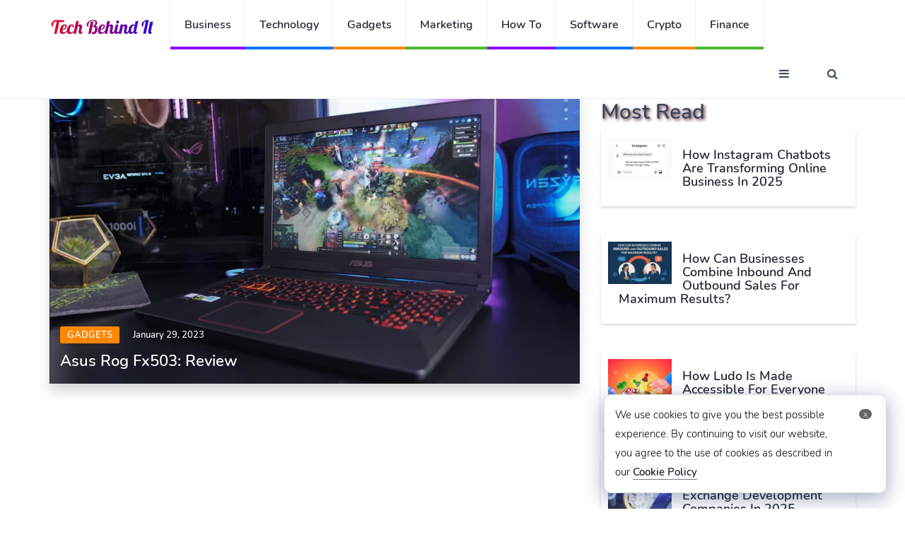

--- FILE ---
content_type: text/html
request_url: https://techbehindit.com/tag/width/
body_size: 7093
content:
<!DOCTYPE html>
<html lang="en">
<head>
<meta charset="UTF-8">
<meta http-equiv="X-UA-Compatible" content="IE=edge">
<meta name="viewport" content="width=device-width, initial-scale=1">
<link type="text/css" rel="stylesheet" href='//techbehindit.com/wp-content/cache/wpfc-minified/eghwlmy5/1wl8e.css' />
<link rel="icon" type="image/png" sizes="32x32" href="https://techbehindit.com/wp-content/themes/techbehindit-new/img/favicon-32x32.png">
<meta name="publicationmedia-verification" content="435591e6-0796-4b55-ad7b-f44da532e91c">
<script defer data-ad-client="ca-pub-8101700329005636" src="https://pagead2.googlesyndication.com/pagead/js/adsbygoogle.js"></script>
<script src="https://analytics.ahrefs.com/analytics.js" data-key="C+7ZAorosunUj1cGpQ58cA" async></script>
<script defer src="https://www.googletagmanager.com/gtag/js?id=UA-176055473-1"></script> 
<script defer type="text/javascript">
window.dataLayer = window.dataLayer || [];
function gtag(){dataLayer.push(arguments);}
gtag('js', new Date());
gtag('config', 'UA-176055473-1');
</script> 
<title>width  | Tech Behind It</title>
<style>img:is([sizes="auto" i], [sizes^="auto," i]) { contain-intrinsic-size: 3000px 1500px }</style>
<!-- Open Graph Meta Tags generated by Blog2Social 851 - https://www.blog2social.com -->
<meta property="og:title" content="Tech Behind It"/>
<meta property="og:description" content="Latest Technology News And Updates"/>
<meta property="og:url" content="/tag/width/"/>
<meta property="og:image:alt" content="Asus rog fx503"/>
<meta property="og:image" content="https://techbehindit.com/wp-content/uploads/2023/01/Asus-rog-fx503.png"/>
<meta property="og:image:width" content="1272" />
<meta property="og:image:height" content="714" />
<meta property="og:type" content="article"/>
<meta property="og:article:published_time" content="2023-01-29 04:18:37"/>
<meta property="og:article:modified_time" content="2023-03-01 13:57:21"/>
<meta property="og:article:tag" content="Asus rog fx503"/>
<meta property="og:article:tag" content="Asus rog fx503 height"/>
<meta property="og:article:tag" content="Asus rog fx503 specifications"/>
<meta property="og:article:tag" content="weight"/>
<meta property="og:article:tag" content="width"/>
<!-- Open Graph Meta Tags generated by Blog2Social 851 - https://www.blog2social.com -->
<!-- Twitter Card generated by Blog2Social 851 - https://www.blog2social.com -->
<meta name="twitter:card" content="summary">
<meta name="twitter:title" content="Tech Behind It"/>
<meta name="twitter:description" content="Latest Technology News And Updates"/>
<meta name="twitter:image" content="https://techbehindit.com/wp-content/uploads/2023/01/Asus-rog-fx503.png"/>
<meta name="twitter:image:alt" content="Asus rog fx503"/>
<!-- Twitter Card generated by Blog2Social 851 - https://www.blog2social.com -->
<meta name="robots" content="follow, noindex">
<meta property="og:url" content="https://techbehindit.com/tag/width/">
<meta property="og:site_name" content="Tech Behind It">
<meta property="og:locale" content="en_US">
<meta property="og:type" content="object">
<meta property="og:title" content="width  | Tech Behind It">
<meta name="twitter:card" content="summary">
<meta name="twitter:site" content="TechBehindIt">
<meta name="twitter:creator" content="TechBehindIt">
<meta name="twitter:title" content="width  | Tech Behind It">
<link rel="alternate" type="application/rss+xml" title="Tech Behind It &raquo; Feed" href="https://techbehindit.com/feed/" />
<link rel="alternate" type="application/rss+xml" title="Tech Behind It &raquo; Comments Feed" href="https://techbehindit.com/comments/feed/" />
<link rel="alternate" type="application/rss+xml" title="Tech Behind It &raquo; width Tag Feed" href="https://techbehindit.com/tag/width/feed/" />
<style id='classic-theme-styles-inline-css'>
/*! This file is auto-generated */
.wp-block-button__link{color:#fff;background-color:#32373c;border-radius:9999px;box-shadow:none;text-decoration:none;padding:calc(.667em + 2px) calc(1.333em + 2px);font-size:1.125em}.wp-block-file__button{background:#32373c;color:#fff;text-decoration:none}
</style>
<style id='global-styles-inline-css'>
:root{--wp--preset--aspect-ratio--square: 1;--wp--preset--aspect-ratio--4-3: 4/3;--wp--preset--aspect-ratio--3-4: 3/4;--wp--preset--aspect-ratio--3-2: 3/2;--wp--preset--aspect-ratio--2-3: 2/3;--wp--preset--aspect-ratio--16-9: 16/9;--wp--preset--aspect-ratio--9-16: 9/16;--wp--preset--color--black: #000000;--wp--preset--color--cyan-bluish-gray: #abb8c3;--wp--preset--color--white: #FFFFFF;--wp--preset--color--pale-pink: #f78da7;--wp--preset--color--vivid-red: #cf2e2e;--wp--preset--color--luminous-vivid-orange: #ff6900;--wp--preset--color--luminous-vivid-amber: #fcb900;--wp--preset--color--light-green-cyan: #7bdcb5;--wp--preset--color--vivid-green-cyan: #00d084;--wp--preset--color--pale-cyan-blue: #8ed1fc;--wp--preset--color--vivid-cyan-blue: #0693e3;--wp--preset--color--vivid-purple: #9b51e0;--wp--preset--color--dark-gray: #28303D;--wp--preset--color--gray: #39414D;--wp--preset--color--green: #D1E4DD;--wp--preset--color--blue: #D1DFE4;--wp--preset--color--purple: #D1D1E4;--wp--preset--color--red: #E4D1D1;--wp--preset--color--orange: #E4DAD1;--wp--preset--color--yellow: #EEEADD;--wp--preset--gradient--vivid-cyan-blue-to-vivid-purple: linear-gradient(135deg,rgba(6,147,227,1) 0%,rgb(155,81,224) 100%);--wp--preset--gradient--light-green-cyan-to-vivid-green-cyan: linear-gradient(135deg,rgb(122,220,180) 0%,rgb(0,208,130) 100%);--wp--preset--gradient--luminous-vivid-amber-to-luminous-vivid-orange: linear-gradient(135deg,rgba(252,185,0,1) 0%,rgba(255,105,0,1) 100%);--wp--preset--gradient--luminous-vivid-orange-to-vivid-red: linear-gradient(135deg,rgba(255,105,0,1) 0%,rgb(207,46,46) 100%);--wp--preset--gradient--very-light-gray-to-cyan-bluish-gray: linear-gradient(135deg,rgb(238,238,238) 0%,rgb(169,184,195) 100%);--wp--preset--gradient--cool-to-warm-spectrum: linear-gradient(135deg,rgb(74,234,220) 0%,rgb(151,120,209) 20%,rgb(207,42,186) 40%,rgb(238,44,130) 60%,rgb(251,105,98) 80%,rgb(254,248,76) 100%);--wp--preset--gradient--blush-light-purple: linear-gradient(135deg,rgb(255,206,236) 0%,rgb(152,150,240) 100%);--wp--preset--gradient--blush-bordeaux: linear-gradient(135deg,rgb(254,205,165) 0%,rgb(254,45,45) 50%,rgb(107,0,62) 100%);--wp--preset--gradient--luminous-dusk: linear-gradient(135deg,rgb(255,203,112) 0%,rgb(199,81,192) 50%,rgb(65,88,208) 100%);--wp--preset--gradient--pale-ocean: linear-gradient(135deg,rgb(255,245,203) 0%,rgb(182,227,212) 50%,rgb(51,167,181) 100%);--wp--preset--gradient--electric-grass: linear-gradient(135deg,rgb(202,248,128) 0%,rgb(113,206,126) 100%);--wp--preset--gradient--midnight: linear-gradient(135deg,rgb(2,3,129) 0%,rgb(40,116,252) 100%);--wp--preset--gradient--purple-to-yellow: linear-gradient(160deg, #D1D1E4 0%, #EEEADD 100%);--wp--preset--gradient--yellow-to-purple: linear-gradient(160deg, #EEEADD 0%, #D1D1E4 100%);--wp--preset--gradient--green-to-yellow: linear-gradient(160deg, #D1E4DD 0%, #EEEADD 100%);--wp--preset--gradient--yellow-to-green: linear-gradient(160deg, #EEEADD 0%, #D1E4DD 100%);--wp--preset--gradient--red-to-yellow: linear-gradient(160deg, #E4D1D1 0%, #EEEADD 100%);--wp--preset--gradient--yellow-to-red: linear-gradient(160deg, #EEEADD 0%, #E4D1D1 100%);--wp--preset--gradient--purple-to-red: linear-gradient(160deg, #D1D1E4 0%, #E4D1D1 100%);--wp--preset--gradient--red-to-purple: linear-gradient(160deg, #E4D1D1 0%, #D1D1E4 100%);--wp--preset--font-size--small: 18px;--wp--preset--font-size--medium: 20px;--wp--preset--font-size--large: 24px;--wp--preset--font-size--x-large: 42px;--wp--preset--font-size--extra-small: 16px;--wp--preset--font-size--normal: 20px;--wp--preset--font-size--extra-large: 40px;--wp--preset--font-size--huge: 96px;--wp--preset--font-size--gigantic: 144px;--wp--preset--spacing--20: 0.44rem;--wp--preset--spacing--30: 0.67rem;--wp--preset--spacing--40: 1rem;--wp--preset--spacing--50: 1.5rem;--wp--preset--spacing--60: 2.25rem;--wp--preset--spacing--70: 3.38rem;--wp--preset--spacing--80: 5.06rem;--wp--preset--shadow--natural: 6px 6px 9px rgba(0, 0, 0, 0.2);--wp--preset--shadow--deep: 12px 12px 50px rgba(0, 0, 0, 0.4);--wp--preset--shadow--sharp: 6px 6px 0px rgba(0, 0, 0, 0.2);--wp--preset--shadow--outlined: 6px 6px 0px -3px rgba(255, 255, 255, 1), 6px 6px rgba(0, 0, 0, 1);--wp--preset--shadow--crisp: 6px 6px 0px rgba(0, 0, 0, 1);}:where(.is-layout-flex){gap: 0.5em;}:where(.is-layout-grid){gap: 0.5em;}body .is-layout-flex{display: flex;}.is-layout-flex{flex-wrap: wrap;align-items: center;}.is-layout-flex > :is(*, div){margin: 0;}body .is-layout-grid{display: grid;}.is-layout-grid > :is(*, div){margin: 0;}:where(.wp-block-columns.is-layout-flex){gap: 2em;}:where(.wp-block-columns.is-layout-grid){gap: 2em;}:where(.wp-block-post-template.is-layout-flex){gap: 1.25em;}:where(.wp-block-post-template.is-layout-grid){gap: 1.25em;}.has-black-color{color: var(--wp--preset--color--black) !important;}.has-cyan-bluish-gray-color{color: var(--wp--preset--color--cyan-bluish-gray) !important;}.has-white-color{color: var(--wp--preset--color--white) !important;}.has-pale-pink-color{color: var(--wp--preset--color--pale-pink) !important;}.has-vivid-red-color{color: var(--wp--preset--color--vivid-red) !important;}.has-luminous-vivid-orange-color{color: var(--wp--preset--color--luminous-vivid-orange) !important;}.has-luminous-vivid-amber-color{color: var(--wp--preset--color--luminous-vivid-amber) !important;}.has-light-green-cyan-color{color: var(--wp--preset--color--light-green-cyan) !important;}.has-vivid-green-cyan-color{color: var(--wp--preset--color--vivid-green-cyan) !important;}.has-pale-cyan-blue-color{color: var(--wp--preset--color--pale-cyan-blue) !important;}.has-vivid-cyan-blue-color{color: var(--wp--preset--color--vivid-cyan-blue) !important;}.has-vivid-purple-color{color: var(--wp--preset--color--vivid-purple) !important;}.has-black-background-color{background-color: var(--wp--preset--color--black) !important;}.has-cyan-bluish-gray-background-color{background-color: var(--wp--preset--color--cyan-bluish-gray) !important;}.has-white-background-color{background-color: var(--wp--preset--color--white) !important;}.has-pale-pink-background-color{background-color: var(--wp--preset--color--pale-pink) !important;}.has-vivid-red-background-color{background-color: var(--wp--preset--color--vivid-red) !important;}.has-luminous-vivid-orange-background-color{background-color: var(--wp--preset--color--luminous-vivid-orange) !important;}.has-luminous-vivid-amber-background-color{background-color: var(--wp--preset--color--luminous-vivid-amber) !important;}.has-light-green-cyan-background-color{background-color: var(--wp--preset--color--light-green-cyan) !important;}.has-vivid-green-cyan-background-color{background-color: var(--wp--preset--color--vivid-green-cyan) !important;}.has-pale-cyan-blue-background-color{background-color: var(--wp--preset--color--pale-cyan-blue) !important;}.has-vivid-cyan-blue-background-color{background-color: var(--wp--preset--color--vivid-cyan-blue) !important;}.has-vivid-purple-background-color{background-color: var(--wp--preset--color--vivid-purple) !important;}.has-black-border-color{border-color: var(--wp--preset--color--black) !important;}.has-cyan-bluish-gray-border-color{border-color: var(--wp--preset--color--cyan-bluish-gray) !important;}.has-white-border-color{border-color: var(--wp--preset--color--white) !important;}.has-pale-pink-border-color{border-color: var(--wp--preset--color--pale-pink) !important;}.has-vivid-red-border-color{border-color: var(--wp--preset--color--vivid-red) !important;}.has-luminous-vivid-orange-border-color{border-color: var(--wp--preset--color--luminous-vivid-orange) !important;}.has-luminous-vivid-amber-border-color{border-color: var(--wp--preset--color--luminous-vivid-amber) !important;}.has-light-green-cyan-border-color{border-color: var(--wp--preset--color--light-green-cyan) !important;}.has-vivid-green-cyan-border-color{border-color: var(--wp--preset--color--vivid-green-cyan) !important;}.has-pale-cyan-blue-border-color{border-color: var(--wp--preset--color--pale-cyan-blue) !important;}.has-vivid-cyan-blue-border-color{border-color: var(--wp--preset--color--vivid-cyan-blue) !important;}.has-vivid-purple-border-color{border-color: var(--wp--preset--color--vivid-purple) !important;}.has-vivid-cyan-blue-to-vivid-purple-gradient-background{background: var(--wp--preset--gradient--vivid-cyan-blue-to-vivid-purple) !important;}.has-light-green-cyan-to-vivid-green-cyan-gradient-background{background: var(--wp--preset--gradient--light-green-cyan-to-vivid-green-cyan) !important;}.has-luminous-vivid-amber-to-luminous-vivid-orange-gradient-background{background: var(--wp--preset--gradient--luminous-vivid-amber-to-luminous-vivid-orange) !important;}.has-luminous-vivid-orange-to-vivid-red-gradient-background{background: var(--wp--preset--gradient--luminous-vivid-orange-to-vivid-red) !important;}.has-very-light-gray-to-cyan-bluish-gray-gradient-background{background: var(--wp--preset--gradient--very-light-gray-to-cyan-bluish-gray) !important;}.has-cool-to-warm-spectrum-gradient-background{background: var(--wp--preset--gradient--cool-to-warm-spectrum) !important;}.has-blush-light-purple-gradient-background{background: var(--wp--preset--gradient--blush-light-purple) !important;}.has-blush-bordeaux-gradient-background{background: var(--wp--preset--gradient--blush-bordeaux) !important;}.has-luminous-dusk-gradient-background{background: var(--wp--preset--gradient--luminous-dusk) !important;}.has-pale-ocean-gradient-background{background: var(--wp--preset--gradient--pale-ocean) !important;}.has-electric-grass-gradient-background{background: var(--wp--preset--gradient--electric-grass) !important;}.has-midnight-gradient-background{background: var(--wp--preset--gradient--midnight) !important;}.has-small-font-size{font-size: var(--wp--preset--font-size--small) !important;}.has-medium-font-size{font-size: var(--wp--preset--font-size--medium) !important;}.has-large-font-size{font-size: var(--wp--preset--font-size--large) !important;}.has-x-large-font-size{font-size: var(--wp--preset--font-size--x-large) !important;}
:where(.wp-block-post-template.is-layout-flex){gap: 1.25em;}:where(.wp-block-post-template.is-layout-grid){gap: 1.25em;}
:where(.wp-block-columns.is-layout-flex){gap: 2em;}:where(.wp-block-columns.is-layout-grid){gap: 2em;}
:root :where(.wp-block-pullquote){font-size: 1.5em;line-height: 1.6;}
</style>
<link rel='stylesheet' id='twenty-twenty-one-style-css' href='//techbehindit.com/wp-content/cache/wpfc-minified/7mncq4lr/1wl8d.css' media='all' />
<link rel="https://api.w.org/" href="https://techbehindit.com/wp-json/" /><link rel="alternate" title="JSON" type="application/json" href="https://techbehindit.com/wp-json/wp/v2/tags/4564" /><link rel="EditURI" type="application/rsd+xml" title="RSD" href="https://techbehindit.com/xmlrpc.php?rsd" />
<script>
document.documentElement.className = document.documentElement.className.replace('no-js', 'js');
</script>
<style>
.no-js img.lazyload {
display: none;
}
figure.wp-block-image img.lazyloading {
min-width: 150px;
}
.lazyload,
.lazyloading {
--smush-placeholder-width: 100px;
--smush-placeholder-aspect-ratio: 1/1;
width: var(--smush-placeholder-width) !important;
aspect-ratio: var(--smush-placeholder-aspect-ratio) !important;
}
.lazyload, .lazyloading {
opacity: 0;
}
.lazyloaded {
opacity: 1;
transition: opacity 400ms;
transition-delay: 0ms;
}
</style>
<style>.recentcomments a{display:inline !important;padding:0 !important;margin:0 !important;}</style></head>
<body>
<header id="header">
<div id="nav">
<div id="nav-fixed">
<div class="container">
<div class="nav-logo">
<a href="https://techbehindit.com" class="logo" data-wpel-link="internal"><img data-src="https://techbehindit.com/wp-content/themes/techbehindit-new/img/techbehindit-logo.png" alt="Tech Behind It" title="Tech Behind It" src="[data-uri]" class="lazyload"></a>
</div>
<ul class="nav-menu nav navbar-nav">
<li class="cat-4"><a href="https://techbehindit.com/business/" data-wpel-link="internal">Business</a></li>
<li class="cat-3"><a href="https://techbehindit.com/technology/" data-wpel-link="internal">Technology</a></li>
<li class="cat-2"><a href="https://techbehindit.com/gadgets/" data-wpel-link="internal">Gadgets</a></li>
<li class="cat-1"><a href="https://techbehindit.com/marketing/" data-wpel-link="internal">Marketing</a></li>
<li class="cat-4"><a href="https://techbehindit.com/how-to/" data-wpel-link="internal">How To</a></li>
<li class="cat-3"><a href="https://techbehindit.com/software/" data-wpel-link="internal">Software</a></li>
<li class="cat-2"><a href="https://techbehindit.com/crypto/" data-wpel-link="internal">Crypto</a></li>
<li class="cat-1"><a href="https://techbehindit.com/finance/" data-wpel-link="internal">Finance</a></li>
</ul>
<div class="nav-btns">
<button class="aside-btn"><i class="fa fa-bars"></i></button>
<button class="search-btn"><i class="fa fa-search"></i></button>
<form role="search" method="get" action="https://techbehindit.com/">
<div class="search-form">
<input class="search-input" type="text" value="" name="s" placeholder="Enter Your Search ...">
<button class="search-close"><i class="fa fa-times"></i></button>
</div>
</form>	
</div>
</div>
</div>
<div id="nav-aside">
<div class="section-row">
<!-- <ul class="nav-aside-menu">
<li><a href="https://techbehindit.com/wp-login.php" title="Sign In" data-wpel-link="internal">Sign In</a></li>							
<li><a href="https://techbehindit.com/wp-login.php?action=register" title="Log In" data-wpel-link="internal">Sign Up</a></li>
</ul> -->
<div class="more-category">More Categories</div>
<ul class="nav-aside-menu">
<li><a href="https://techbehindit.com/hosting/" data-wpel-link="internal">Hosting</a></li>
<li class="cat-5"><a href="https://techbehindit.com/automotive/" data-wpel-link="internal">Automotive</a></li>
<li class="cat-1"><a href="https://techbehindit.com/games/" data-wpel-link="internal">Games</a></li>
<li class="cat-2"><a href="https://techbehindit.com/home-decor/" data-wpel-link="internal">Home Decor</a></li>
<li class="cat-3"><a href="https://techbehindit.com/finance/" data-wpel-link="internal">Finance</a></li>
<li class="cat-2"><a href="https://techbehindit.com/blockchain/" data-wpel-link="internal">Blockchain</a></li>
<li class="cat-3"><a href="https://techbehindit.com/food/" data-wpel-link="internal">Food</a></li>
<li class="cat-2"><a href="https://techbehindit.com/how-to/" data-wpel-link="internal">How To</a></li>
<li class="cat-3"><a href="https://techbehindit.com/apps/" data-wpel-link="internal">Apps</a></li>
<li class="cat-2"><a href="https://techbehindit.com/software/" data-wpel-link="internal">Sofware</a></li>
<!-- <li class="cat-3"><a href="https://techbehindit.com/yoga/" data-wpel-link="internal">Yoga</a></li> -->
<li class="cat-3"><a href="https://techbehindit.com/real-estate/" data-wpel-link="internal">Real Estate</a></li>
<li class="cat-3"><a href="https://techbehindit.com/artificial-intelligence/" data-wpel-link="internal">Artificial Intelligence</a></li>
</ul>
</div>
<div class="section-row">
<h3>Follow us</h3>
<ul class="nav-aside-social">
<li><a rel="follow" href="https://www.facebook.com/techbehindit" data-wpel-link="external" target="_blank"><i class="fa fa-facebook"></i></a></li>
<li><a rel="follow" href="https://twitter.com/techbehindit" data-wpel-link="external" target="_blank"><i class="fa fa-twitter"></i></a></li>
<li><a rel="follow" href="https://instagram.com/techbehindit" data-wpel-link="external" target="_blank"><i class="fa fa-instagram"></i></a></li>
<li><a rel="follow" href="https://in.pinterest.com/techbehindit/" data-wpel-link="external" target="_blank"><i class="fa fa-pinterest"></i></a></li>
</ul>
</div>
<button class="nav-aside-close"><i class="fa fa-times"></i></button>
</div>
</div>
<div class="page-header">
<div class="container">
<div class="row">
<div class="col-md-10">
<ul class="page-header-breadcrumb" itemscope itemtype="https://schema.org/BreadcrumbList">        <li class="breadcrumb" itemprop="itemListElement" itemscope itemtype="https://schema.org/ListItem">
<a itemprop="item" href="https://techbehindit.com" data-wpel-link="internal">
<span itemprop="name">Home</span>
</a>
<meta itemprop="position" content="1">
</li>
<li class="breadcrumb" itemprop="itemListElement" itemscope itemtype="https://schema.org/ListItem">
<a itemprop="item" href="https://techbehindit.com/tag/" data-wpel-link="internal">
<span itemprop="name">Tag</span>
</a>
<meta itemprop="position" content="2">
</li><li class="breadcrumb" itemprop="itemListElement" itemscope itemtype="https://schema.org/ListItem">
<a itemprop="item" href="https://techbehindit.com/tag/width/" data-wpel-link="internal">
<span itemprop="name">Width</span>
</a>
<meta itemprop="position" content="3">
</li></ul>					</div>
</div>
</div>
</div>
</header>
<div class="section1">
<div class="container">
<div class="row">
<div class="col-md-8">
<div class="row">
<div class="col-md-12">
<div class="post post-thumb">
<a class="post-img" href="https://techbehindit.com/gadgets/asus-rog-fx503/" data-wpel-link="internal">
<img data-src="https://techbehindit.com/wp-content/uploads/2023/01/Asus-rog-fx503-1024x575.png" title="Asus rog fx503: Review"  alt="Asus rog fx503: Review" width="1280" height="720" src="[data-uri]" class="lazyload" style="--smush-placeholder-width: 1280px; --smush-placeholder-aspect-ratio: 1280/720;" />
</a>  
<div class="post-body">
<div class="post-meta">
<a class="post-category cat-2" title="Gadgets" href="https://techbehindit.com/gadgets/" data-wpel-link="internal">Gadgets</a>
<span class="post-date">January 29, 2023</span>
</div>
<div  class="h3 post-title"><a href="https://techbehindit.com/gadgets/asus-rog-fx503/" data-wpel-link="internal">Asus rog fx503: Review</a></div>
</div>
</div>
</div>
<div class="clearfix visible-md visible-lg"></div>
<nav class="navigation pagination">
<div class="nav-links">
</div>
</nav>
</div>
</div>
<div class="col-md-4">
<div class="aside-widget">
<div class="section-title"><div class="h2">Most Read</div></div>
<div class="post post-widget">
<a class="post-img" href="https://techbehindit.com/technology/how-instagram-chatbots-are-transforming-online/" data-wpel-link="internal"><img width="90" height="64" data-src="https://techbehindit.com/wp-content/uploads/2025/08/Instagram-Chat-with-Chatbot-Interaction.png" alt="How Instagram Chatbots Are Transforming Online Business in 2025" title="How Instagram Chatbots Are Transforming Online Business in 2025" src="[data-uri]" class="lazyload" style="--smush-placeholder-width: 90px; --smush-placeholder-aspect-ratio: 90/64;" /></a>
<div class="post-body">
<div class="h3 post-title"><a href="https://techbehindit.com/technology/how-instagram-chatbots-are-transforming-online/" data-wpel-link="internal">How Instagram Chatbots Are Transforming Online Business in 2025</a></div>
</div>
</div>
<div class="post post-widget">
<a class="post-img" href="https://techbehindit.com/business/how-can-businesses-combine-inbound-and-outbound-sales-for-maximum-results/" data-wpel-link="internal"><img width="90" height="64" data-src="https://techbehindit.com/wp-content/uploads/2025/08/Sales-Strategies-in-Action.png" alt="How Can Businesses Combine Inbound and Outbound Sales for Maximum Results?" title="How Can Businesses Combine Inbound and Outbound Sales for Maximum Results?" src="[data-uri]" class="lazyload" style="--smush-placeholder-width: 90px; --smush-placeholder-aspect-ratio: 90/64;" /></a>
<div class="post-body">
<div class="h3 post-title"><a href="https://techbehindit.com/business/how-can-businesses-combine-inbound-and-outbound-sales-for-maximum-results/" data-wpel-link="internal">How Can Businesses Combine Inbound and Outbound Sales for Maximum Results?</a></div>
</div>
</div>
<div class="post post-widget">
<a class="post-img" href="https://techbehindit.com/games/how-ludo-is-made-accessible-for-everyone-to-enjoy/" data-wpel-link="internal"><img width="90" height="64" data-src="https://techbehindit.com/wp-content/uploads/2025/08/275167272_32da1560-cdb1-468d-ac72-117219e83935-150x150.jpg" alt="How Ludo Is Made Accessible for Everyone to Enjoy" title="How Ludo Is Made Accessible for Everyone to Enjoy" src="[data-uri]" class="lazyload" style="--smush-placeholder-width: 90px; --smush-placeholder-aspect-ratio: 90/64;" /></a>
<div class="post-body">
<div class="h3 post-title"><a href="https://techbehindit.com/games/how-ludo-is-made-accessible-for-everyone-to-enjoy/" data-wpel-link="internal">How Ludo Is Made Accessible for Everyone to Enjoy</a></div>
</div>
</div>
<div class="post post-widget">
<a class="post-img" href="https://techbehindit.com/business/6-cryptocurrency-exchange-development-companies/" data-wpel-link="internal"><img width="90" height="64" data-src="https://techbehindit.com/wp-content/uploads/2025/08/52560-150x150.jpg" alt="6 Cryptocurrency Exchange Development Companies in 2025" title="6 Cryptocurrency Exchange Development Companies in 2025" src="[data-uri]" class="lazyload" style="--smush-placeholder-width: 90px; --smush-placeholder-aspect-ratio: 90/64;" /></a>
<div class="post-body">
<div class="h3 post-title"><a href="https://techbehindit.com/business/6-cryptocurrency-exchange-development-companies/" data-wpel-link="internal">6 Cryptocurrency Exchange Development Companies in 2025</a></div>
</div>
</div>
<div class="post post-widget">
<a class="post-img" href="https://techbehindit.com/technology/smart-innovations-making-motorcycle-transportation-faster-and-safer/" data-wpel-link="internal"><img width="90" height="64" data-src="https://techbehindit.com/wp-content/uploads/2025/08/5919-150x150.jpg" alt="Smart Innovations Making Motorcycle Transportation Faster and Safer" title="Smart Innovations Making Motorcycle Transportation Faster and Safer" src="[data-uri]" class="lazyload" style="--smush-placeholder-width: 90px; --smush-placeholder-aspect-ratio: 90/64;" /></a>
<div class="post-body">
<div class="h3 post-title"><a href="https://techbehindit.com/technology/smart-innovations-making-motorcycle-transportation-faster-and-safer/" data-wpel-link="internal">Smart Innovations Making Motorcycle Transportation Faster and Safer</a></div>
</div>
</div>
<div class="post post-widget">
<a class="post-img" href="https://techbehindit.com/business/unified-communications-how-to-ensure-seamless-integration/" data-wpel-link="internal"><img width="90" height="64" data-src="https://techbehindit.com/wp-content/uploads/2025/08/4054751-G3-1-150x150.jpg" alt="Unified Communications: How to Ensure Seamless Integration" title="Unified Communications: How to Ensure Seamless Integration" src="[data-uri]" class="lazyload" style="--smush-placeholder-width: 90px; --smush-placeholder-aspect-ratio: 90/64;" /></a>
<div class="post-body">
<div class="h3 post-title"><a href="https://techbehindit.com/business/unified-communications-how-to-ensure-seamless-integration/" data-wpel-link="internal">Unified Communications: How to Ensure Seamless Integration</a></div>
</div>
</div>
<div class="post post-widget">
<a class="post-img" href="https://techbehindit.com/business/how-unified-communications-boosts-remote-work-efficiency/" data-wpel-link="internal"><img width="90" height="64" data-src="https://techbehindit.com/wp-content/uploads/2025/08/4054610-G4-2-150x150.jpg" alt="How Unified Communications Boosts Remote Work Efficiency" title="How Unified Communications Boosts Remote Work Efficiency" src="[data-uri]" class="lazyload" style="--smush-placeholder-width: 90px; --smush-placeholder-aspect-ratio: 90/64;" /></a>
<div class="post-body">
<div class="h3 post-title"><a href="https://techbehindit.com/business/how-unified-communications-boosts-remote-work-efficiency/" data-wpel-link="internal">How Unified Communications Boosts Remote Work Efficiency</a></div>
</div>
</div>
<div class="post post-widget">
<a class="post-img" href="https://techbehindit.com/games/dive-into-the-world-of-ocean-puzzles-fun-learning-and-marine-adventures/" data-wpel-link="internal"><img width="90" height="64" data-src="https://techbehindit.com/wp-content/uploads/2025/08/14014074_sxde_akip_210129-1-150x150.jpg" alt="Dive into the World of Ocean Puzzles: Fun, Learning, and Marine Adventures" title="Dive into the World of Ocean Puzzles: Fun, Learning, and Marine Adventures" src="[data-uri]" class="lazyload" style="--smush-placeholder-width: 90px; --smush-placeholder-aspect-ratio: 90/64;" /></a>
<div class="post-body">
<div class="h3 post-title"><a href="https://techbehindit.com/games/dive-into-the-world-of-ocean-puzzles-fun-learning-and-marine-adventures/" data-wpel-link="internal">Dive into the World of Ocean Puzzles: Fun, Learning, and Marine Adventures</a></div>
</div>
</div>
<div class="post post-widget">
<a class="post-img" href="https://techbehindit.com/technology/the-vendor-management-playbook-secrets-top-enterprises-dont-share/" data-wpel-link="internal"><img width="90" height="64" data-src="https://techbehindit.com/wp-content/uploads/2025/08/Vendor-Management-Playbook-150x150.png" alt="The Vendor Management Playbook: Secrets Top Enterprises Don’t Share" title="The Vendor Management Playbook: Secrets Top Enterprises Don’t Share" src="[data-uri]" class="lazyload" style="--smush-placeholder-width: 90px; --smush-placeholder-aspect-ratio: 90/64;" /></a>
<div class="post-body">
<div class="h3 post-title"><a href="https://techbehindit.com/technology/the-vendor-management-playbook-secrets-top-enterprises-dont-share/" data-wpel-link="internal">The Vendor Management Playbook: Secrets Top Enterprises Don’t Share</a></div>
</div>
</div>
<div class="post post-widget">
<a class="post-img" href="https://techbehindit.com/software/sendgb/" data-wpel-link="internal"><img width="90" height="64" data-src="https://techbehindit.com/wp-content/uploads/2025/08/SendGB-4-150x150.png" alt="SendGB Review: The Best Free File Transfer Service?" title="SendGB Review: The Best Free File Transfer Service?" src="[data-uri]" class="lazyload" style="--smush-placeholder-width: 90px; --smush-placeholder-aspect-ratio: 90/64;" /></a>
<div class="post-body">
<div class="h3 post-title"><a href="https://techbehindit.com/software/sendgb/" data-wpel-link="internal">SendGB Review: The Best Free File Transfer Service?</a></div>
</div>
</div>
</div>
<!-- <aside class="widget widget_aboutme">
<h1 class="section-title">Partner Site</h1>
<div class="about-info">
<a href="https://techinvented.com" data-wpel-link="external" target="_blank" rel="follow">
<img data-src="https://techbehindit.com/wp-content/themes/techbehindit-new/img/tech-invented.png" alt="Tech Invented" src="[data-uri]" class="lazyload" />
</a>
</div>
</aside> -->
<div class="aside-widget sticky-sidebar">
<div class="section-title"><div class="h2">Featured Posts</div></div>
<div class="post post-thumb">
<a class="post-img" href="https://techbehindit.com/celeb/drew-pritchards-new-wife/" data-wpel-link="internal"><img width="360" height="233" data-src="https://techbehindit.com/wp-content/uploads/2023/06/ezgif.com-gif-maker-2023-06-01T165205.385-293x220.jpg" alt="Drew Pritchard&#8217;s New Wife &#8211; Is He In A Relationship With Rebecca Pritchard?" title="Drew Pritchard&#8217;s New Wife &#8211; Is He In A Relationship With Rebecca Pritchard?" src="[data-uri]" class="lazyload" style="--smush-placeholder-width: 360px; --smush-placeholder-aspect-ratio: 360/233;" /></a>
<div class="post-body">
<div class="post-meta">
<a class="post-category cat-3" href="https://techbehindit.com/celeb/" data-wpel-link="internal">Celeb</a>				<span class="post-date">June 1, 2023</span>
</div>
<div class="h3 post-title"><a href="https://techbehindit.com/celeb/drew-pritchards-new-wife/" data-wpel-link="internal">Drew Pritchard&#8217;s New Wife &#8211; Is He In A Relationship With Rebecca Pritchard?</a></div>
</div>
</div>
<div class="post post-thumb">
<a class="post-img" href="https://techbehindit.com/streaming/fullmaza/" data-wpel-link="internal"><img width="360" height="233" data-src="https://techbehindit.com/wp-content/uploads/2023/12/Tech-Behind-It-8-1-330x186.png" alt="Fullmaza: Download 100MB | 300MB | 720P Movies For Free" title="Fullmaza: Download 100MB | 300MB | 720P Movies For Free" src="[data-uri]" class="lazyload" style="--smush-placeholder-width: 360px; --smush-placeholder-aspect-ratio: 360/233;" /></a>
<div class="post-body">
<div class="post-meta">
<a class="post-category cat-3" href="https://techbehindit.com/streaming/" data-wpel-link="internal">Streaming</a>				<span class="post-date">December 15, 2023</span>
</div>
<div class="h3 post-title"><a href="https://techbehindit.com/streaming/fullmaza/" data-wpel-link="internal">Fullmaza: Download 100MB | 300MB | 720P Movies For Free</a></div>
</div>
</div>
<div class="post post-thumb">
<a class="post-img" href="https://techbehindit.com/seo/are-private-blog-networks-pbn-still-effective-for-seo/" data-wpel-link="internal"><img width="360" height="233" data-src="https://techbehindit.com/wp-content/uploads/2025/07/123696-1-330x220.jpg" alt="Are Private Blog Networks (PBN) Still Effective for SEO in 2026?" title="Are Private Blog Networks (PBN) Still Effective for SEO in 2026?" src="[data-uri]" class="lazyload" style="--smush-placeholder-width: 360px; --smush-placeholder-aspect-ratio: 360/233;" /></a>
<div class="post-body">
<div class="post-meta">
<a class="post-category cat-3" href="https://techbehindit.com/seo/" data-wpel-link="internal">SEO</a>				<span class="post-date">July 23, 2025</span>
</div>
<div class="h3 post-title"><a href="https://techbehindit.com/seo/are-private-blog-networks-pbn-still-effective-for-seo/" data-wpel-link="internal">Are Private Blog Networks (PBN) Still Effective for SEO in 2026?</a></div>
</div>
</div>
</div>
</div>
</div>
</div>
<footer id="footer">
<div class="container">
<div class="row">
<div class="col-md-5">
<div class="footer-widget">
<div class="footer-logo">
<a href="https://techbehindit.com" class="logo" data-wpel-link="internal"><img data-src="https://techbehindit.com/wp-content/themes/techbehindit-new/img/techbehindit-logo.png" alt="Tech Behind It" src="[data-uri]" class="lazyload"></a>
</div>
<ul class="footer-nav">
<li><a href="https://techbehindit.com/artificial-intelligence/" data-wpel-link="internal">Artificial Intelligence</a></li>
<li class="cat-1"><a href="https://techbehindit.com/cybersecurity/" data-wpel-link="internal">Cyber Security</a></li>
</ul>
<div class="footer-copyright">
<span>&copy; 
Copyright &copy;@2025 All rights reserved | This template is made with <i class="fa fa-heart-o" aria-hidden="true"></i> by <a href="https://techbehindit.com/" target="_blank" data-wpel-link="internal">Tech Behind It</a>
</span>
</div>
</div>
</div>
<div class="col-md-4">
<div class="row">
<div class="col-md-6">
<div class="footer-widget">
<div class=" h3 footer-title">More Categories</div>
<ul class="footer-links">
<li><a href="https://techbehindit.com/automotive/" data-wpel-link="internal">Automotive</a></li>
<li><a href="https://techbehindit.com/software/" data-wpel-link="internal">Software</a></li>
<li><a href="https://techbehindit.com/games/" data-wpel-link="internal">Games</a></li>
<li><a href="https://techbehindit.com/home-decor/" data-wpel-link="internal">Home Decor</a></li>
</ul>
</div>
</div>
<div class="col-md-6">
<div class="footer-widget">
<div class="h3 footer-title">Useful Links</div>
<ul class="footer-links">
<li><a href="https://techbehindit.com/disclaimer/" data-wpel-link="internal">Disclaimer</a></li>
<li><a href="https://techbehindit.com/terms-of-service/" data-wpel-link="internal">Terms Of Service</a></li>
<li><a href="https://techbehindit.com/privacy-policy/" data-wpel-link="internal">Privacy Policy</a></li>
<li><a href="https://techbehindit.com/write-for-us/" data-wpel-link="internal">Write For Us</a></li>
</ul>
</div>
</div>
</div>
</div>
<div class="col-md-3">
<div class="footer-widget">
<div class="h3 footer-title">Contact Us</div>
<ul class="footer-links">
<i class="fas fa fa-envelope mr-3"> <li class="mail">techbehinditarticles@gmail.com</li></i>
<i class="fas fa fa-envelope mr-3" ><li class="mail">+91 8383993831</li></i>
</ul>
<ul class="footer-social">
<li><a rel="follow" target="_blank" href="https://www.facebook.com/techbehindit" data-wpel-link="external"><i class="fa fa-facebook"></i></a></li>
<li><a rel="follow" target="_blank" href="https://twitter.com/techbehindit" data-wpel-link="external"><i class="fa fa-twitter"></i></a></li>
<li><a rel="follow" target="_blank" href="https://instagram.com/techbehindit" data-wpel-link="external"><i class="fa fa-instagram"></i></a></li>
<li><a rel="follow" target="_blank" href="https://in.pinterest.com/techbehindit/" data-wpel-link="external"><i class="fa fa-pinterest"></i></a></li>
</ul>
</div>
</div>
</div>
</div>
</footer>
<!--  -->
<script src="https://techbehindit.com/wp-content/themes/techbehindit-new/js/jquery.min.js"></script>
<script src="https://techbehindit.com/wp-content/themes/techbehindit-new/js/bootstrap.min.js%2bmain.js.pagespeed.jc.XwDhaBFLFp.js"></script> 
<script>eval(mod_pagespeed_15hy7ra_pu);</script>
<script>eval(mod_pagespeed_RDDE5qW6SI);</script> 
<script>cookieLaw={dId:"cookie-law-div",bId:"cookie-law-button",iId:"cookie-law-item",show:function(e){if(localStorage.getItem(cookieLaw.iId))return!1;var o=document.createElement("div"),i=document.createElement("p"),t=document.createElement("button");i.innerHTML=e.msg,t.id=cookieLaw.bId,t.innerHTML=e.ok,o.id=cookieLaw.dId,o.appendChild(t),o.appendChild(i),document.body.insertBefore(o,document.body.lastChild),t.addEventListener("click",cookieLaw.hide,!1)},hide:function(){document.getElementById(cookieLaw.dId).outerHTML="",localStorage.setItem(cookieLaw.iId,"1")}},cookieLaw.show({msg:"We use cookies to give you the best possible experience. By continuing to visit our website, you agree to the use of cookies as described in our <a href='https://techbehindit.com/privacy-policy/'>Cookie Policy</a>",ok:"x"});</script>
</body>
<script type="speculationrules">
{"prefetch":[{"source":"document","where":{"and":[{"href_matches":"\/*"},{"not":{"href_matches":["\/wp-*.php","\/wp-admin\/*","\/wp-content\/uploads\/*","\/wp-content\/*","\/wp-content\/plugins\/*","\/wp-content\/themes\/techbehindit-new\/*","\/*\\?(.+)"]}},{"not":{"selector_matches":"a[rel~=\"nofollow\"]"}},{"not":{"selector_matches":".no-prefetch, .no-prefetch a"}}]},"eagerness":"conservative"}]}
</script>
<script>document.body.classList.remove("no-js");</script>	<script>
if ( -1 !== navigator.userAgent.indexOf( 'MSIE' ) || -1 !== navigator.appVersion.indexOf( 'Trident/' ) ) {
document.body.classList.add( 'is-IE' );
}
</script>
<script src="https://techbehindit.com/wp-content/plugins/wp-smushit/app/assets/js/smush-lazy-load.min.js?ver=3.20.0" id="smush-lazy-load-js"></script>
<script>
/(trident|msie)/i.test(navigator.userAgent)&&document.getElementById&&window.addEventListener&&window.addEventListener("hashchange",(function(){var t,e=location.hash.substring(1);/^[A-z0-9_-]+$/.test(e)&&(t=document.getElementById(e))&&(/^(?:a|select|input|button|textarea)$/i.test(t.tagName)||(t.tabIndex=-1),t.focus())}),!1);
</script>
</html><!-- WP Fastest Cache file was created in 0.149 seconds, on August 28, 2025 @ 6:49 am -->

--- FILE ---
content_type: text/html; charset=utf-8
request_url: https://www.google.com/recaptcha/api2/aframe
body_size: 268
content:
<!DOCTYPE HTML><html><head><meta http-equiv="content-type" content="text/html; charset=UTF-8"></head><body><script nonce="VGtwGEekwyhxSe-iMAkv5Q">/** Anti-fraud and anti-abuse applications only. See google.com/recaptcha */ try{var clients={'sodar':'https://pagead2.googlesyndication.com/pagead/sodar?'};window.addEventListener("message",function(a){try{if(a.source===window.parent){var b=JSON.parse(a.data);var c=clients[b['id']];if(c){var d=document.createElement('img');d.src=c+b['params']+'&rc='+(localStorage.getItem("rc::a")?sessionStorage.getItem("rc::b"):"");window.document.body.appendChild(d);sessionStorage.setItem("rc::e",parseInt(sessionStorage.getItem("rc::e")||0)+1);localStorage.setItem("rc::h",'1769671573020');}}}catch(b){}});window.parent.postMessage("_grecaptcha_ready", "*");}catch(b){}</script></body></html>